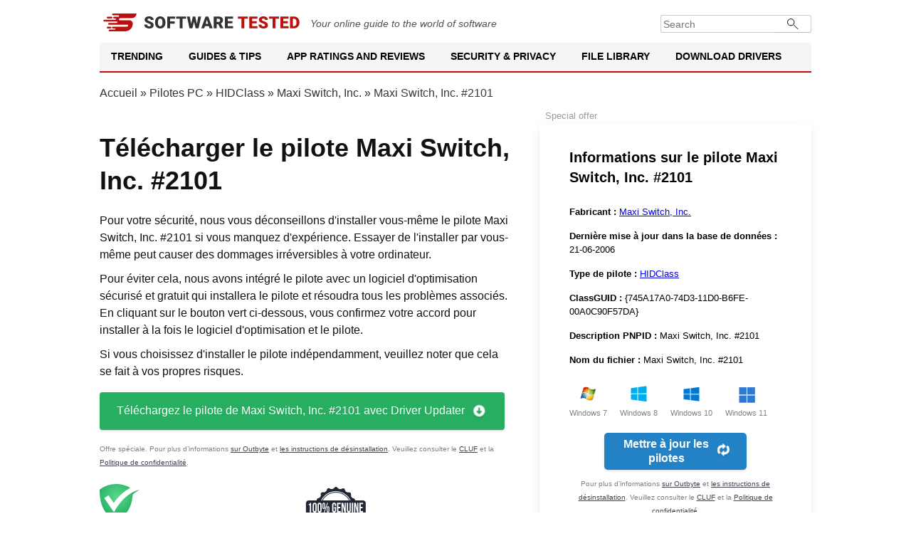

--- FILE ---
content_type: text/html; charset=UTF-8
request_url: https://softwaretested.com/fr/drivers/maxi-switch-inc.-2101/
body_size: 6642
content:
<!DOCTYPE html>
<html lang="fr" xml:lang="fr" xmlns="http://www.w3.org/1999/xhtml" >
<head>
    <meta charset="UTF-8">
        <title>Télécharger le pilote Maxi Switch, Inc. #2101</title>

        <meta name="robots" content="follow, max-image-preview:large, max-snippet:-1, max-video-preview:-1">
<meta name="viewport" content="width=device-width, initial-scale=1">
<meta property="og:type" content="article">
<meta property="og:locale" content="fr">
<meta property="og:site_name" content="Software Tested">
<meta property="og:image" content="/fr/drivers/img/logo.jpg">
<meta property="og:url" content="https://softwaretested.com/fr/drivers/maxi-switch-inc.-2101/">
<meta property="og:locale:alternate" content="de">
<meta property="og:locale:alternate" content="en">
<meta property="og:url" content="https://softwaretested.com/fr/drivers/maxi-switch-inc.-2101/">
<meta name="description" content="Téléchargez le pilote Windows Maxi Switch, Inc. #2101 pour Maxi Switch, Inc., qui peut aider à résoudre les soucis de HIDClass. Vérifiez et mettez à jour tous les pilotes PC pour Windows 11, 10, 8.1, 8 et 7 (32 bits/64 bits)">
<meta property="og:description" content="Téléchargez le pilote Windows Maxi Switch, Inc. #2101 pour Maxi Switch, Inc., qui peut aider à résoudre les soucis de HIDClass. Vérifiez et mettez à jour tous les pilotes PC pour Windows 11, 10, 8.1, 8 et 7 (32 bits/64 bits)">
<meta property="og:title" content="Télécharger le pilote Maxi Switch, Inc. #2101">
<meta name="csrf-param" content="_csrf">
<meta name="csrf-token" content="N5xPgTw_FKbdn-FR5DXh-LreKXjU1kI0z90fd2oKU6oF3yLCY3ssz673vmOgAJWIipNkTZyEI3b3i3AeO2kb0A==">

<link href="https://softwaretested.com/drivers/maxi-switch-inc.-2101/" rel="alternate" hreflang="x-default">
<link href="https://softwaretested.com/de/drivers/maxi-switch-inc.-2101/" rel="alternate" hreflang="de">
<link href="https://softwaretested.com/drivers/maxi-switch-inc.-2101/" rel="alternate" hreflang="en">
<link href="https://softwaretested.com/fr/drivers/maxi-switch-inc.-2101/" rel="alternate" hreflang="fr">
<link href="https://softwaretested.com/fr/drivers/maxi-switch-inc.-2101/" rel="canonical">
<link href="/drivers/jscss/style.css?v=1768916931" rel="stylesheet">
<script src="https://cmp.outbyte.com/api/v1/cmp-js"></script>
<script>var loadGtm = function(w,d,s,l,i){w[l]=w[l]||[];w[l].push({'gtm.start':new Date().getTime(),event:'gtm.js'});var f=d.getElementsByTagName(s)[0],j=d.createElement(s),dl=l!='dataLayer'?'&l='+l:'';j.async=true;j.src='https://www.googletagmanager.com/gtm.js?id='+i+dl;f.parentNode.insertBefore(j,f);};setTimeout(loadGtm.bind(null, window, document, 'script', 'dataLayer', 'GTM-MXXFW64'), 5000);</script>    <script type="application/ld+json">{"@context":"https://schema.org","@graph":[{"@type":"Article","headline":"Télécharger le pilote Maxi Switch, Inc. #2101","image":[],"datePublished":"2021-08-04T08:00:00+08:00","dateModified":"2021-08-04T08:00:00+08:00"},{"@type":"BreadcrumbList","itemListElement":[{"@type":"ListItem","position":1,"name":"Home","item":"https://softwaretested.com/"},{"@type":"ListItem","position":2,"name":"Pilotes PC","item":"https://softwaretested.com/fr/drivers/"},{"@type":"ListItem","position":3,"name":"HIDClass","item":"https://softwaretested.com/fr/drivers/hidclass/"},{"@type":"ListItem","position":4,"name":"Maxi Switch, Inc.","item":"https://softwaretested.com/fr/drivers/hidclass/maxi-switch-inc/"},{"@type":"ListItem","position":5,"name":"Maxi Switch, Inc. #2101"}]},{"@type":"WebSite","url":"https://softwaretested.com/drivers/","potentialAction":{"@type":"SearchAction","target":{"@type":"EntryPoint","urlTemplate":"https://softwaretested.com/?s={search_term_string}"},"query-input":"required name=search_term_string"},"inLanguage":"en-US"}]}</script></head>
<body class="js-off lang-fr">
<!-- Google Tag Manager (noscript) -->
<noscript><iframe src="https://www.googletagmanager.com/ns.html?id=GTM-MXXFW64"
height="0" width="0" style="display:none;visibility:hidden"></iframe></noscript>
<!-- End Google Tag Manager (noscript) -->
<div class="wrapper">
    <header id="masthead" class="site-header">
        <div class="brandbar">
            <a class="logo" href="https://softwaretested.com/" rel="home">
                <img src="/file-library/i/logo.svg" width="280" alt="Softwaretested logo">
            </a>
            <em class="mb-0 mt-2">Your online guide to the world of software</em>
            <div class="brandbar-collapse">
                <form class="input-group" role="search" method="get" action="https://softwaretested.com/">
                    <input type="search" placeholder="Search" value="" name="s" class="form-control" autocomplete="off">
                    <button type="submit" class="searchsubmit" name="Search submit"></button>
                </form>
            </div>
        </div>
        <nav id="navigation" class="main-navigation">
            <div class="menu">
                <ul class="menu nav-menu menu-desktop" aria-expanded="false">
                    <li class="menu-desktop-item">
                        <a class="menu-desktop-link" href="https://softwaretested.com/trending/">Trending</a>
                    </li>
                    <li class="menu-desktop-item">
                        <a class="menu-desktop-link" href="https://softwaretested.com/windows/">Guides & Tips</a>
                    </li>
                    <li class="menu-desktop-item">
                        <a class="menu-desktop-link" href="https://softwaretested.com/mac/">App Ratings and Reviews</a>
                    </li>
                    <li class="menu-desktop-item">
                        <a class="menu-desktop-link" href="https://softwaretested.com/software-apps/">Security & Privacy</a>
                    </li>
                    <li class="menu-desktop-item">
                        <a class="menu-desktop-link" href="https://softwaretested.com/file-library/">File Library</a>
                    </li>
                    <li class="menu-desktop-item">
                        <a class="menu-desktop-link" href="https://softwaretested.com/drivers/">Download Drivers</a>
                    </li>
                </ul>
            </div>
            <div class="cart-search search-overlay">
                <a href="#" id="search-btn" title="Search" class="search-icon">
                    <i class="glyphicon glyphicon-search"></i>
                </a>
                <div class="af-search-form">
                    <form class="input-group" role="search" method="get" action="https://softwaretested.com/">
                        <input type="search" placeholder="Search" value="" name="s" class="form-control"
                               autocomplete="off">
                        <button type="submit" class="searchsubmit"></button>
                    </form>
                </div>
            </div>
        </nav>
        <nav id="site-navigation" class="main-navigation">
            <span id="toggle-menu" class="toggle-menu" role="button" aria-controls="primary-menu" aria-expanded="false">
            <span class="screen-reader-text">Primary Menu</span>
            <i class="ham"></i>
            </span>
            <span class="af-mobile-site-title-wrap">
            <span class="site-title font-family-1">
            <a href="https://softwaretested.com/" rel="home">Software Tested</a>
            </span>
            </span>
            <div class="menu">
                <ul id="primary-menu" class="menu nav-menu" aria-expanded="false">
                    <li>
                        <a href="https://softwaretested.com/trending/">Trending</a>
                        <ul class="sub-menu">
                            <li><a href="https://softwaretested.com/windows/top-3-pc-optimizers-recommended/">Outbyte, Auslogics & CCleaner: Notable PC Optimization Tools in 2023</a></li>
                            <li><a href="https://softwaretested.com/pc-repair/best-choice-for-updating-pc-drivers/">Outbyte Driver Updater Review: Features, Pricing, and How to Use</a></li>
                            <li><a href="https://softwaretested.com/software-apps/what-is-outbyte-antivirus/">What is Outbyte Antivirus?</a></li>
                        </ul>
                        <i class="glyphicon glyphicon-chevron-down"></i>
                    </li>
                    <li>
                        <a href="https://softwaretested.com/guides/">Guides & Tips</a>
                        <ul class="sub-menu">
                            <li><a href="https://softwaretested.com/windows/">Windows</a>
                                <ul class="sub-menu">
                                    <li><a href="https://softwaretested.com/windows/windows7/">Windows 7</a></li>
                                    <li><a href="https://softwaretested.com/windows/windows8/">Windows 8</a></li>
                                    <li><a href="https://softwaretested.com/windows/windows10/">Windows 10</a></li>
                                    <li><a href="https://softwaretested.com/windows/windows11/">Windows 11</a></li>
                                </ul>
                                <i class="glyphicon glyphicon-chevron-down"></i>
                            </li>
                            <li><a href="https://softwaretested.com/mac/">Mac</a>
                                <ul class="sub-menu">
                                    <li class=""><a href="https://softwaretested.com/mac/el-capitan/">El Capitan</a></li>
                                    <li><a href="https://softwaretested.com/mac/sierra/">Sierra</a></li>
                                    <li><a href="https://softwaretested.com/mac/mojave/">Mojave</a></li>
                                    <li><a href="https://softwaretested.com/mac/catalina/">Catalina</a></li>
                                    <li><a href="https://softwaretested.com/mac/big-sur/">Big Sur</a></li>
                                    <li><a href="https://softwaretested.com/mac/monterey/">Monterey</a></li>
                                    <li><a href="https://softwaretested.com/mac/ventura/">Ventura</a></li>
                                </ul>
                            </li>
                            <li><a href="https://softwaretested.com/android/">Android</a></li>
                        </ul>
                        <i class="glyphicon glyphicon-chevron-down"></i>
                    </li>
                    <li>
                        <a href="https://softwaretested.com/app-ratings-and-reviews/">App Ratings and Reviews</a>
                        <ul class="sub-menu">
                            <li><a href="https://softwaretested.com/app-ratings-and-reviews/for-pc/">For your PC</a></li>
                            <li><a href="https://softwaretested.com/app-ratings-and-reviews/for-mac/">For your Mac</a></li>
                            <li><a href="https://softwaretested.com/app-ratings-and-reviews/for-phone/">For your Phone</a></li>
                        </ul>
                        <i class="glyphicon glyphicon-chevron-down"></i>
                    </li>
                    <li>
                        <a href="https://softwaretested.com/security-and-privacy/">Security & Privacy</a>
                        <ul class="sub-menu">
                            <li><a href="https://softwaretested.com/anti-malware/">Anti-Malware</a></li>
                            <li><a href="https://softwaretested.com/vpn/">VPN</a></li>
                        </ul>
                        <i class="glyphicon glyphicon-chevron-down"></i>
                    </li>
                    <li>
                        <a href="https://softwaretested.com/file-library/">File Library</a>
                        <ul class="sub-menu">
                            <li><a href="https://softwaretested.com/file-library/filetype/exe/">.exe</a></li>
                            <li><a href="https://softwaretested.com/file-library/filetype/tmp/">.tmp</a></li>
                            <li><a href="https://softwaretested.com/files/">.dll And Other Files</a></li>
                        </ul>
                        <i class="glyphicon glyphicon-chevron-down"></i>
                    </li>
                    <li>
                        <a href="https://softwaretested.com/drivers/">Download Drivers</a>
                        <ul class="sub-menu">
                            <li><a href="https://outbyte.com/software/driver-updater/download">Download Driver Updater</a></li>
                            <li><a href="https://softwaretested.com/drivers/">Driver Catalog</a></li>
                        </ul>
                        <i class="glyphicon glyphicon-chevron-down"></i>
                    </li>
                </ul>
            </div>
            <script>
                var menuLi = document.querySelectorAll('.menu > ul > li');
                var menuItem = document.querySelectorAll('.menu > ul > li > a');

                for (var i = 0; i < menuItem.length; i++) {
                    if (menuItem[i].innerHTML == "Home" ||
                        menuItem[i].innerHTML == "About Us" ||
                        menuItem[i].innerHTML == "Contact Us"
                    ) {
                        menuLi[i].id = menuItem[i].innerHTML.replace(" ", "_").toLowerCase();
                    }

                }
            </script>
            <div class="cart-search search-overlay">
                <a href="#" id="search-btn" title="Search" class="search-icon">
                    <i class="glyphicon glyphicon-search"></i>
                </a>
                <div class="af-search-form">
                    <form class="input-group" role="search" method="get" action="https://softwaretested.com/">
                        <input type="search" placeholder="Search" value="" name="s" class="form-control"
                               autocomplete="off">
                        <button type="submit" class="searchsubmit"></button>
                    </form>
                </div>
            </div>
        </nav>
        <div class="menu-popup">
            <div class="menu-popup_inner">
                <div class="menu-list">
                    <ul>

                    </ul>
                </div>
            </div>
        </div>
        <div class="menu-popup-second">
            <div class="menu-popup_inner">
                <div class="menu-list">
                    <ul>

                    </ul>
                </div>
            </div>
        </div>
    </header>

    <div class="breadcrumbs">
        <div class="center"><a href="https://softwaretested.com/" rel="nofollow">Accueil</a> » <a href="/fr/drivers/">Pilotes PC</a> » <a href="/fr/drivers/hidclass/">HIDClass</a> » <a href="/fr/drivers/hidclass/maxi-switch-inc/">Maxi Switch, Inc.</a> » <span>Maxi Switch, Inc. #2101</span></div>
    </div>
<div class="content">
    <div class="main-center">
        <div class="left-content">
            <div class="top-background">
                <h1 class="h1 padding">Télécharger le pilote Maxi Switch, Inc. #2101</h1>
                <p class="padding">Pour votre sécurité, nous vous déconseillons d'installer vous-même le pilote Maxi Switch, Inc. #2101 si vous manquez d'expérience. Essayer de l'installer par vous-même peut causer des dommages irréversibles à votre ordinateur.</p>
                <p class="padding">Pour éviter cela, nous avons intégré le pilote avec un logiciel d'optimisation sécurisé et gratuit qui installera le pilote et résoudra tous les problèmes associés. En cliquant sur le bouton vert ci-dessous, vous confirmez votre accord pour installer à la fois le logiciel d'optimisation et le pilote.</p>
                <p class="padding">Si vous choisissez d'installer le pilote indépendamment, veuillez noter que cela se fait à vos propres risques.</p>
                <a class="download-btn download-btn-big" href="https://outbyteaffiliate.com/csbMdNqh?keyword=%kw%&source=maxi-switch-inc-2101&sub_id_1=qfb_btn&sub_id_3=&sub_id_4=%2Ffr%2Fdrivers%2Fmaxi-switch-inc.-2101%2F" rel="noreferrer noopener nofollow">Téléchargez le pilote de Maxi Switch, Inc. #2101 avec Driver Updater<span class="download-btn-i"></span></a>
                <span class="special-offers-block">Offre spéciale. Pour plus d’informations <a target="_blank" rel="noreferrer noopener nofollow" href="https://outbyteaffiliate.com/nxS4WDsZ?keyword=%kw%&source=maxi-switch-inc-2101&sub_id_1=qfb_tlnk&sub_id_3=&sub_id_4=%2Ffr%2Fdrivers%2Fmaxi-switch-inc.-2101%2F">sur Outbyte</a> et <a target="_blank" rel="noreferrer noopener nofollow" href="https://outbyteaffiliate.com/Wws3gqwy?keyword=%kw%&source=maxi-switch-inc-2101&sub_id_1=qfb_tlnk&sub_id_3=&sub_id_4=%2Ffr%2Fdrivers%2Fmaxi-switch-inc.-2101%2F">les instructions de désinstallation</a>. Veuillez consulter le <a target="_blank" rel="noreferrer noopener nofollow" href="https://outbyteaffiliate.com/FXyPJrYK?keyword=%kw%&source=maxi-switch-inc-2101&sub_id_1=qfb_tlnk&sub_id_3=&sub_id_4=%2Ffr%2Fdrivers%2Fmaxi-switch-inc.-2101%2F">CLUF</a> et la <a target="_blank" rel="noreferrer noopener nofollow" href="https://outbyteaffiliate.com/VJn62tqf?keyword=%kw%&source=maxi-switch-inc-2101&sub_id_1=qfb_tlnk&sub_id_3=&sub_id_4=%2Ffr%2Fdrivers%2Fmaxi-switch-inc.-2101%2F">Politique de confidentialité</a>.</span>
                                <div class="company-advs padding">
    <div class="company-adv-block">
        <div class="row">
            <div class="col col-img">
                <img src="/drivers/img/vector.png" width="56" height="52" alt="AVarmor" />
            </div>
            <div class="col col-text">
                <p>Pas de virus ou de programmes indésirables. Les fichiers d’installation ont été scannés par AVarmor. Dernier contrôle : 24.01.2026</p>
            </div>
        </div>
    </div>
    <div class="company-adv-block">
        <div class="row">
            <div class="col col-img">
                <img src="/drivers/img/100_genuine.png" width="85" height="67" alt="100% Genuine" />
            </div>
            <div class="col col-text">
                <p>Outbyte Driver Updater ne localise que les pilotes officiels conçus véritablement pour chaque équipement en cours de mise à jour</p>
            </div>
        </div>
    </div>
</div>
            </div>

                        <div class="offer-wrapper">
                <a class="download-btn" href="https://outbyteaffiliate.com/csbMdNqh?keyword=%kw%&source=maxi-switch-inc-2101&sub_id_1=cb_btn&sub_id_3=&sub_id_4=%2Ffr%2Fdrivers%2Fmaxi-switch-inc.-2101%2F" rel="noreferrer noopener nofollow">Télécharger Outbyte Driver Updater<span class="download-btn-i"></span></a>
                <div class="small-gray">Outbyte Driver Updater vérifie votre système et met à jour tous les pilotes nécessaires sur votre PC.</div>
                <span class="special-offers-block">Offre spéciale. Pour plus d’informations <a target="_blank" rel="noreferrer noopener nofollow" href="https://outbyteaffiliate.com/nxS4WDsZ?keyword=%kw%&source=maxi-switch-inc-2101&sub_id_1=cb_tlnk&sub_id_3=&sub_id_4=%2Ffr%2Fdrivers%2Fmaxi-switch-inc.-2101%2F">sur Outbyte</a> et <a target="_blank" rel="noreferrer noopener nofollow" href="https://outbyteaffiliate.com/Wws3gqwy?keyword=%kw%&source=maxi-switch-inc-2101&sub_id_1=cb_tlnk&sub_id_3=&sub_id_4=%2Ffr%2Fdrivers%2Fmaxi-switch-inc.-2101%2F">les instructions de désinstallation</a>. Veuillez consulter le <a target="_blank" rel="noreferrer noopener nofollow" href="https://outbyteaffiliate.com/FXyPJrYK?keyword=%kw%&source=maxi-switch-inc-2101&sub_id_1=cb_tlnk&sub_id_3=&sub_id_4=%2Ffr%2Fdrivers%2Fmaxi-switch-inc.-2101%2F">CLUF</a> et la <a target="_blank" rel="noreferrer noopener nofollow" href="https://outbyteaffiliate.com/VJn62tqf?keyword=%kw%&source=maxi-switch-inc-2101&sub_id_1=cb_tlnk&sub_id_3=&sub_id_4=%2Ffr%2Fdrivers%2Fmaxi-switch-inc.-2101%2F">Politique de confidentialité</a>.</span>
            </div>

                        <h2 class="h2 padding">Pidvens compatible avec le pilote Maxi Switch, Inc. #2101</h2>
            <div class="compatibles-pidvens padding">
                <div class="item">USB\VID_04C3&PID_2101</div>            </div>
            
            
        </div>
        <div class="sidebar">
            <div class="sticky-block">
                <div class="right-product-block">
        <div class="sb-h">Informations sur le pilote Maxi Switch, Inc. #2101</div>

    <div class="sb-descriptions">
        <div class="sb-description"><span class="bold">Fabricant : </span><a href="/fr/drivers/hidclass/maxi-switch-inc/">Maxi Switch, Inc.</a></div>
        <div class="sb-description"><span class="bold">Dernière mise à jour dans la base de données : </span>21-06-2006</div>
        <div class="sb-description"><span class="bold">Type de pilote : </span><a href="/fr/drivers/hidclass/">HIDClass</a></div>
        <div class="sb-description"><span class="bold">ClassGUID : </span>{745A17A0-74D3-11D0-B6FE-00A0C90F57DA}</div>
        <div class="sb-description pnpidDescription"><span class="bold">Description PNPID : </span>Maxi Switch, Inc. #2101</div>
        <div class="sb-description filename"><span class="bold">Nom du fichier : </span>Maxi Switch, Inc. #2101</div>
    </div>
    <div class="sb-systems">
        <div class="sb-system win7">Windows 7</div>
        <div class="sb-system win8">Windows 8</div>
        <div class="sb-system win10">Windows 10</div>
        <div class="sb-system win11">Windows 11</div>
    </div>
    <a class="sb-btn lp-download-btn" href="https://outbyteaffiliate.com/csbMdNqh?keyword=%kw%&source=maxi-switch-inc-2101&sub_id_1=cb_btn&sub_id_3=&sub_id_4=%2Ffr%2Fdrivers%2Fmaxi-switch-inc.-2101%2F" rel="noreferrer noopener nofollow">
        Mettre à jour les pilotes        <span class="sb-btn-i"></span>
    </a>
    <span class="special-offers-block">Pour plus d’informations <a target="_blank" rel="noreferrer noopener nofollow" href="https://outbyteaffiliate.com/nxS4WDsZ?keyword=%kw%&source=maxi-switch-inc-2101&sub_id_1=cb_tlnk&sub_id_3=&sub_id_4=%2Ffr%2Fdrivers%2Fmaxi-switch-inc.-2101%2F">sur Outbyte</a> et <a target="_blank" rel="noreferrer noopener nofollow" href="https://outbyteaffiliate.com/Wws3gqwy?keyword=%kw%&source=maxi-switch-inc-2101&sub_id_1=cb_tlnk&sub_id_3=&sub_id_4=%2Ffr%2Fdrivers%2Fmaxi-switch-inc.-2101%2F">les instructions de désinstallation</a>. Veuillez consulter le <a target="_blank" rel="noreferrer noopener nofollow" href="https://outbyteaffiliate.com/FXyPJrYK?keyword=%kw%&source=maxi-switch-inc-2101&sub_id_1=cb_tlnk&sub_id_3=&sub_id_4=%2Ffr%2Fdrivers%2Fmaxi-switch-inc.-2101%2F">CLUF</a> et la <a target="_blank" rel="noreferrer noopener nofollow" href="https://outbyteaffiliate.com/VJn62tqf?keyword=%kw%&source=maxi-switch-inc-2101&sub_id_1=cb_tlnk&sub_id_3=&sub_id_4=%2Ffr%2Fdrivers%2Fmaxi-switch-inc.-2101%2F">Politique de confidentialité</a>.</span>
</div>
            </div>
                    </div>
        <div class="clear"></div>
    </div>
</div>
</div><!-- /.wrapper -->
<footer class="site-footer">
    <div class="trust-markers">
        <a class="trust-markers__item" href="https://safeweb.norton.com/report/show?url=softwaretested.com" target="_blank">
            <img alt="Norton Safe Web Badge" title="Norton Safe Web — Check Softwaretested.com Status" src="/drivers/img/norton.png">
        </a>
        <div class="trust-markers__delimiter"></div>
        <a class="trust-markers__item" href="https://www.trustpilot.com/review/softwaretested.com" target="_blank">
            <img alt="Trustpilot Badge" title="Rate us on Trustpilot!" src="/drivers/img/trustpilot.png">
        </a>
        <div class="trust-markers__delimiter"></div>
        <a class="trust-markers__item" href="https://transparencyreport.google.com/safe-browsing/search?url=softwaretested.com" target="_blank">
            <img alt="Google Safe Browsing Badge" title="Google Safe Browsing — Check Softwaretested.com Status" src="/drivers/img/google-safe.png">
        </a>
    </div>
    <div class="footer-navigation">
        <div class="footer-item footer-icons-link">
            <a class="footer-white-logo" href="https://softwaretested.com/" rel="home">
                <img src="/file-library/i/logo-white-sm.svg" alt="Softwaretested logo">
            </a>
            <span class="footer-address">1000 N West St, Wilmington, DE 19801, United States</span>
        </div>
        <ul id="footer-menu" class="footer-item menu">
            <li><a href="https://softwaretested.com/software-apps/outbyte-pc-repair-review-features-and-usage/">PC Repair Tool</a></li>
            <li><a href="https://softwaretested.com/download-avarmor/">Antivirus Software</a></li>
            <li><a href="https://softwaretested.com/software-apps/outbyte-driver-updater/">Download Driver Updater</a></li>
            <li><a href="https://softwaretested.com/guides/" aria-current="page">Guides & Tips</a></li>
            <li><a href="https://softwaretested.com/app-ratings-and-reviews/">App Ratings and Reviews</a></li>
            <li><a href="https://softwaretested.com/security-and-privacy/">Security & Privacy</a></li>
            <li><a href="https://softwaretested.com/file-library/">File Library</a></li>
            <li><a href="https://softwaretested.com/drivers/">Download Drivers</a></li>
        </ul>
        <div class="footer-item select-language">
            <button id="language-selector" class="language-item current-lang">
                <span class="lang-fr">Français</span>
                <span class="arrow-icon"></span>
            </button>
            <div class="language-list">
                                    <div class="language-item">
                        <a class="lang-de" href="https://softwaretested.com/de/drivers/maxi-switch-inc.-2101/">Deutch</a>
                    </div>
                                    <div class="language-item">
                        <a class="lang-en" href="https://softwaretested.com/drivers/maxi-switch-inc.-2101/">English</a>
                    </div>
                            </div>
        </div>
        <div class="footer-item footer-delimiter"></div>

        <div class="footer-item trademarks">Marques déposées : Les symboles de Microsoft et Windows sont des marques déposées du groupe d'entreprises Microsoft. Avertissement : L'entreprise n'est pas affiliée à Microsoft, ni ne prétend avoir une affiliation directe. Toutes les marques déposées de tiers sont la propriété de leurs propriétaires respectifs.</div>
        <div class="footer-item copyright-text">
                <style>.cmp-ccpa-link-wrapper{--cmp-ccpa-fontsize:14px;--cmp-ccpa-lineheight:1.5em;--cmp-ccpa-linkcolor:#b3b3b3;--cmp-ccpa-linkcolor-hover:#fff;--cmp-ccpa-linkdecor:none;--cmp-ccpa-linkdecor-hover:underline}.cmp-ccpa-link-wrapper{width:100%;margin: 1em auto;font-size:var(--cmp-ccpa-fontsize);line-height:var(--cmp-ccpa-lineheight);text-align:center;}@media (max-width:991px){.cmp-ccpa-link-wrapper{text-align:center;}}.cmp-ccpa-link{font-size:inherit;line-height:inherit;font-family:inherit;text-decoration:var(--cmp-ccpa-linkdecor)!important;display:inline-flex;align-items:center;gap:4px;color:var(--cmp-ccpa-linkcolor)!important;outline:none}.cmp-ccpa-link:hover{color:var(--cmp-ccpa-linkcolor-hover)!important;text-decoration:none!important}.cmp-ccpa-link:hover .cmp-ccpa-link-txt{text-decoration:var(--cmp-ccpa-linkdecor-hover)!important}.cmp-ccpa-link-imgwrapper{display:block;width:30px}.cmp-ccpa-link-img{display:block;max-width:100%;height:auto}.cmp-ccpa-link-txt{display:block}</style>
    <div class="cmp-ccpa-link-wrapper"><a href="#" class="cmp-ccpa-link"><span class="cmp-ccpa-link-imgwrapper"><svg class="cmp-ccpa-link-img" xmlns="http://www.w3.org/2000/svg" xml:space="preserve" viewBox="0 0 30 14"><path d="M7.4 12.8h6.8l3.1-11.6H7.4C4.2 1.2 1.6 3.8 1.6 7s2.6 5.8 5.8 5.8z" style="fill-rule:evenodd;clip-rule:evenodd;fill:#fff"/><path d="M22.6 0H7.4c-3.9 0-7 3.1-7 7s3.1 7 7 7h15.2c3.9 0 7-3.1 7-7s-3.2-7-7-7zm-21 7c0-3.2 2.6-5.8 5.8-5.8h9.9l-3.1 11.6H7.4c-3.2 0-5.8-2.6-5.8-5.8z" style="fill-rule:evenodd;clip-rule:evenodd;fill:#06f"/><path d="M24.6 4c.2.2.2.6 0 .8L22.5 7l2.2 2.2c.2.2.2.6 0 .8-.2.2-.6.2-.8 0l-2.2-2.2-2.2 2.2c-.2.2-.6.2-.8 0-.2-.2-.2-.6 0-.8L20.8 7l-2.2-2.2c-.2-.2-.2-.6 0-.8.2-.2.6-.2.8 0l2.2 2.2L23.8 4c.2-.2.6-.2.8 0z" style="fill:#fff"/><path d="M12.7 4.1c.2.2.3.6.1.8L8.6 9.8c-.1.1-.2.2-.3.2-.2.1-.5.1-.7-.1L5.4 7.7c-.2-.2-.2-.6 0-.8.2-.2.6-.2.8 0L8 8.6l3.8-4.5c.2-.2.6-.2.9 0z" style="fill:#06f"/></svg></span><span class="cmp-ccpa-link-txt">Your Privacy Choices</span></a></div>
            Copyright &copy; Software Tested 2013 - 2026 All rights reserved.
        </div>
        <ul id="footer-menu2" class="footer-item">
            <li><a href="https://softwaretested.com/sitemap/">Sitemap</a></li>
            <li><a href="https://softwaretested.com/privacy-policy/">Privacy Policy</a></li>
            <li><a href="https://softwaretested.com/terms-and-conditions/">Terms and conditions</a></li>
            <li><a href="https://softwaretested.com/about-us/">About</a></li>
            <li><a href="https://softwaretested.com/contact/">Contact us</a></li>
            <li><a href="https://softwaretested.com/editorial-guidelines/">Editorial Guidelines</a></li>
        </ul>
        <div class="footer-item footer-social-links">
            <a class="" href="https://www.facebook.com/softwaretested/" target="_blank" rel="nofollow noopener noreferrer" >
                <img src="/file-library/i/facebook-i.svg" width="32" height="32" alt="Facebook page">
            </a>
            <a class="" href="https://twitter.com/SoftwareTested" target="_blank" rel="nofollow noopener noreferrer" >
                <img src="/file-library/i/twitter-i.svg" width="32" height="32" alt="Twitter page">
            </a>
            <a class="" href="https://www.youtube.com/channel/UCqFcmxeHre_7N6ZvVgYZcIw" target="_blank" rel="nofollow noopener noreferrer" >
                <img src="/file-library/i/youtube-i.svg" width="32" height="32" alt="Youtube channel">
            </a>
        </div>
    </div>
    </footer>
<script type="application/ld+json">{"@context":"https://schema.org","@graph":[{"@context":"https://schema.org","@type":"SiteNavigationElement","@id":"#table-of-contents","name":"Sitemap","url":"https://softwaretested.com/sitemap/"},{"@context":"https://schema.org","@type":"SiteNavigationElement","@id":"#table-of-contents","name":"Privacy Policy","url":"https://softwaretested.com/privacy-policy/"},{"@context":"https://schema.org","@type":"SiteNavigationElement","@id":"#table-of-contents","name":"Terms and Conditions","url":"https://softwaretested.com/terms-and-conditions/"},{"@context":"https://schema.org","@type":"SiteNavigationElement","@id":"#table-of-contents","name":"About Us","url":"https://softwaretested.com/about-us/"},{"@context":"https://schema.org","@type":"SiteNavigationElement","@id":"#table-of-contents","name":"Contact Us","url":"https://softwaretested.com/contact/"}]}</script>

<script type="application/ld+json">{"@context":"https://schema.org/","@type":"WebSite","name":"SoftwareTested","url":"https://softwaretested.com/","potentialAction":{"@type":"SearchAction","target":"https://softwaretested.com/search/?q={search_term_string}","query-input":"required name=search_term_string"}}</script>
<script type="application/ld+json">{"@context":"https://schema.org","@graph":[{"@context":"https://schema.org","@type":"SiteNavigationElement","@id":"#table-of-contents","name":"Malware","url":"https://softwaretested.com/anti-malware/"},{"@context":"https://schema.org","@type":"SiteNavigationElement","@id":"#table-of-contents","name":"What is malware?","url":"https://softwaretested.com/malware/"},{"@context":"https://schema.org","@type":"SiteNavigationElement","@id":"#table-of-contents","name":"Browser Hijacker","url":"https://softwaretested.com/malware/what-is-a-browser-hijacker/"},{"@context":"https://schema.org","@type":"SiteNavigationElement","@id":"#table-of-contents","name":"Computer Worm","url":"https://softwaretested.com/malware/what-is-a-computer-worm/"},{"@context":"https://schema.org","@type":"SiteNavigationElement","@id":"#table-of-contents","name":"Fileless Malware","url":"https://softwaretested.com/malware/what-is-fileless-malware/"},{"@context":"https://schema.org","@type":"SiteNavigationElement","@id":"#table-of-contents","name":"Keyloggers","url":"https://softwaretested.com/malware/what-is-keyloggers/"},{"@context":"https://schema.org","@type":"SiteNavigationElement","@id":"#table-of-contents","name":"Malvertising","url":"https://softwaretested.com/malware/what-is-malvertising/"},{"@context":"https://schema.org","@type":"SiteNavigationElement","@id":"#table-of-contents","name":"Adware","url":"https://softwaretested.com/malware/what-is-adware/"},{"@context":"https://schema.org","@type":"SiteNavigationElement","@id":"#table-of-contents","name":"Ransomware","url":"https://softwaretested.com/malware/what-is-ransomware/"},{"@context":"https://schema.org","@type":"SiteNavigationElement","@id":"#table-of-contents","name":"Section 3","url":"https://www.example.com/page#toc-3"},{"@context":"https://schema.org","@type":"SiteNavigationElement","@id":"#table-of-contents","name":"Trojans","url":"https://softwaretested.com/malware/what-is-a-trojan-virus/"},{"@context":"https://schema.org","@type":"SiteNavigationElement","@id":"#table-of-contents","name":"RAT (Remote Access Trojans)","url":"https://softwaretested.com/malware/what-is-remote-access-trojan/"},{"@context":"https://schema.org","@type":"SiteNavigationElement","@id":"#table-of-contents","name":"Rootkits Malware","url":"https://softwaretested.com/malware/what-is-rootkits/"},{"@context":"https://schema.org","@type":"SiteNavigationElement","@id":"#table-of-contents","name":"Spyware","url":"https://softwaretested.com/malware/what-is-spyware/"},{"@context":"https://schema.org","@type":"SiteNavigationElement","@id":"#table-of-contents","name":"Windows","url":"https://softwaretested.com/windows/"},{"@context":"https://schema.org","@type":"SiteNavigationElement","@id":"#table-of-contents","name":"Top 3 PC Optimizers","url":"https://softwaretested.com/windows/top-3-pc-optimizers-recommended/"},{"@context":"https://schema.org","@type":"SiteNavigationElement","@id":"#table-of-contents","name":"How to Run DISM Tool","url":"https://softwaretested.com/windows/how-to-run-the-dism-exe/"},{"@context":"https://schema.org","@type":"SiteNavigationElement","@id":"#table-of-contents","name":"BSOD","url":"https://softwaretested.com/what-is-pc-repair/what-is-blue-screen-of-death-on-windows/"},{"@context":"https://schema.org","@type":"SiteNavigationElement","@id":"#table-of-contents","name":"Windows Registry","url":"https://softwaretested.com/windows-registry/"},{"@context":"https://schema.org","@type":"SiteNavigationElement","@id":"#table-of-contents","name":"Roblox Error Code 277","url":"https://softwaretested.com/windows/how-to-deal-with-roblox-error-code-277/"},{"@context":"https://schema.org","@type":"SiteNavigationElement","@id":"#table-of-contents","name":"LiveKernelEvent Code: 141","url":"https://softwaretested.com/windows/what-is-the-livekernelevent-code-141/"},{"@context":"https://schema.org","@type":"SiteNavigationElement","@id":"#table-of-contents","name":"0x8007016A Error Code","url":"https://softwaretested.com/windows/how-to-fix-the-error-0x8007016a-on-windows-10/"},{"@context":"https://schema.org","@type":"SiteNavigationElement","@id":"#table-of-contents","name":"MacOs","url":"https://softwaretested.com/mac/"},{"@context":"https://schema.org","@type":"SiteNavigationElement","@id":"#table-of-contents","name":"Mac Error Codes","url":"https://softwaretested.com/mac-error/"},{"@context":"https://schema.org","@type":"SiteNavigationElement","@id":"#table-of-contents","name":"Error Code 79","url":"https://softwaretested.com/mac/what-is-error-79-inappropriate-file-type-or-format/"},{"@context":"https://schema.org","@type":"SiteNavigationElement","@id":"#table-of-contents","name":"Error Code 102","url":"https://softwaretested.com/mac/what-is-error-102-on-macs/"},{"@context":"https://schema.org","@type":"SiteNavigationElement","@id":"#table-of-contents","name":"Error Code -2003f","url":"https://softwaretested.com/mac/how-to-resolve-error-code-2003f-on-mac/"},{"@context":"https://schema.org","@type":"SiteNavigationElement","@id":"#table-of-contents","name":"","url":""},{"@context":"https://schema.org","@type":"SiteNavigationElement","@id":"#table-of-contents","name":"Minecraft Launch Issues","url":"https://softwaretested.com/mac/5-quick-fixes-to-minecraft-launch-issues-on-mac/"},{"@context":"https://schema.org","@type":"SiteNavigationElement","@id":"#table-of-contents","name":"Apps","url":"https://softwaretested.com/software-apps/"},{"@context":"https://schema.org","@type":"SiteNavigationElement","@id":"#table-of-contents","name":"Android Apps","url":"https://softwaretested.com/android/"},{"@context":"https://schema.org","@type":"SiteNavigationElement","@id":"#table-of-contents","name":"Best Password Managers","url":"https://softwaretested.com/software-apps/list-of-the-best-password-managers/"},{"@context":"https://schema.org","@type":"SiteNavigationElement","@id":"#table-of-contents","name":"Best Remote Work Tools","url":"https://softwaretested.com/software-apps/best-remote-work-tools-to-stay-productive/"},{"@context":"https://schema.org","@type":"SiteNavigationElement","@id":"#table-of-contents","name":"PC Repair Review","url":"https://softwaretested.com/software-apps/outbyte-pc-repair-review-features-and-usage/"},{"@context":"https://schema.org","@type":"SiteNavigationElement","@id":"#table-of-contents","name":"Driver Updater Review","url":"https://softwaretested.com/software-apps/outbyte-driver-updater/"},{"@context":"https://schema.org","@type":"SiteNavigationElement","@id":"#table-of-contents","name":"Files","url":"https://softwaretested.com/files/"},{"@context":"https://schema.org","@type":"SiteNavigationElement","@id":"#table-of-contents","name":"Windows System Files","url":"https://softwaretested.com/windows-system-files/"},{"@context":"https://schema.org","@type":"SiteNavigationElement","@id":"#table-of-contents","name":"Executable File","url":"https://softwaretested.com/executable-file/"},{"@context":"https://schema.org","@type":"SiteNavigationElement","@id":"#table-of-contents","name":"DLL Files","url":"https://softwaretested.com/what-is-a-dll-file/"},{"@context":"https://schema.org","@type":"SiteNavigationElement","@id":"#table-of-contents","name":"File Library","url":"https://softwaretested.com/file-library/"},{"@context":"https://schema.org","@type":"SiteNavigationElement","@id":"#table-of-contents","name":"Technology","url":"https://softwaretested.com/technology/"},{"@context":"https://schema.org","@type":"SiteNavigationElement","@id":"#table-of-contents","name":"Drivers","url":"https://softwaretested.com/drivers/"}]}</script>
<script>
    document.getElementsByTagName("body")[0].className =
        document.getElementsByTagName("body")[0].className.replace
        ( /(?:^|\s)js-off(?!\S)/g , 'js-on' );
</script>
<script src="/drivers/jscss/script.js?v=1768916931"></script></body>
</html>


--- FILE ---
content_type: application/javascript; charset=utf-8
request_url: https://softwaretested.com/drivers/jscss/script.js?v=1768916931
body_size: 2568
content:
var toggleMenu = document.getElementById('toggle-menu');
var primaryMenu = document.getElementById('primary-menu');
var searchBtn = document.getElementById('search-btn');
var langSelector = document.getElementById('language-selector');

function toggleMenuMobule() {
	if (document.documentElement.clientWidth < 991) {
		primaryMenu.classList.add('menu-mobile');
		primaryMenu.classList.remove('menu-desktop');
		toggleMenu.style.display = 'block';
	}
	if (document.documentElement.clientWidth >= 991) {
		primaryMenu.classList.add('menu-desktop');
		primaryMenu.classList.remove('menu-mobile');
		toggleMenu.style.display = 'none';
	}

	subMenuesLink();
}

function subMenuesLink() {
	var subMenues = document.querySelectorAll('.menu-mobile li i');
	for (i = 0; i < subMenues.length; i++) {
		subMenues[i].addEventListener('click', function (event) {
			event.preventDefault();
			eparent = this.closest('li'),
			esub_menu = eparent.querySelector('.sub-menu');

			if (esub_menu.style.display == 'block') {
				esub_menu.style.display = 'none';
				this.classList.remove('active');
			} else {
				esub_menu.style.display = 'block';
				this.classList.add('active');
			}

			return false;
		});
	}
}

function openLangSelector(event) {
	event.stopPropagation();
	var target = document.querySelector('.current-lang');
	var arrow = document.querySelector('.arrow-icon');
	var langList = document.querySelector('.language-list');

	arrow.classList.add('revert');
	langList.style.display = "block";
	if(document.body.getBoundingClientRect().height - target.getBoundingClientRect().bottom < langList.getBoundingClientRect().height) {
		langList.style.marginTop = -(target.getBoundingClientRect().height + langList.getBoundingClientRect().height) + 'px';
	} else {
		langList.style.marginTop = '0px';
	}
}

function hideLangSelector() {
	document.querySelector('.arrow-icon').classList.remove('revert');
	document.querySelector('.language-list').style.display = "none";
}

function getCookie(name) {
	var dc = document.cookie;
	var prefix = name + "=";
	var begin = dc.indexOf("; " + prefix);
	if (begin == -1) {
		begin = dc.indexOf(prefix);
		if (begin !== 0) return null;
	}
	else
	{
		begin += 2;
		var end = document.cookie.indexOf(";", begin);
		if (end == -1) {
			end = dc.length;
		}
	}

	return decodeURI(dc.substring(begin + prefix.length, end));
}

function keitaroLinks() {
	var ga = getCookie('_ga');
	ga = ga !== null ? ga.split('.').slice(-2).join('.') : '';
	var buttonClasses = ['download-btn', 'lp-download-btn', 'pb2-btn'];
	var specialOffer = document.getElementsByClassName('special-offers-block');
	var links = [];

	for (let i = 0; i < specialOffer.length; i++) {
		links = [...links, ...specialOffer.item(i).getElementsByTagName('a')]
	}

	for (let i = 0; i < buttonClasses.length; i++) {
		links = [...links, ...document.getElementsByClassName(buttonClasses[i])];
	}

	for (let i = 0; i < links.length; i++) {
		var url = links[i].getAttribute("href");
		var linkText = encodeURIComponent(links[i].innerText.toLowerCase());
		url = url.replace('sub_id_3=', 'sub_id_3=' + ga).replace('%kw%', linkText);
		links[i].setAttribute('target', '_blank');
		links[i].setAttribute('rel', 'nofollow noopener noreferrer');
		links[i].setAttribute("href", "https://softwaretested.com/link/"  + btoa(url));
	}
}

function acceptPrivacy()
{
	const dte = new Date(2147483647 * 1000).toUTCString();
	document.cookie = '_st_accept=' + true + '; expires=' + dte + ';domain=softwaretested.com; path=/';
	document.getElementById('privacy-popup').style.display = 'none';
}

document.addEventListener('DOMContentLoaded', function(){
	if (getCookie("_st_accept") == null) {
		document.getElementById('privacy-popup').style.display = 'block';
	}

	keitaroLinks();
});

window.onload = toggleMenuMobule;
window.onresize = toggleMenuMobule;

toggleMenu.onclick = () => {
	if (primaryMenu.style.display == 'block') {
		primaryMenu.style.display = 'none';
	} else {
		primaryMenu.style.display = 'block';
	}
	document.querySelector('.ham').classList.toggle('exit');
}

searchBtn.onclick = () => {
	document.querySelector('.search-overlay').classList.toggle('reveal-search');
}

langSelector.onclick = (e) => {
	var arrow = document.querySelector('.arrow-icon');

	if(arrow.classList.contains('revert')) {
		hideLangSelector();
	} else {
		openLangSelector(e);
	}
}

document.body.onclick = () => {
	document.querySelector('.search-overlay').classList.remove('reveal-search');
	hideLangSelector();
}

var menuList = [
	[
		['PC Repair Tool', 'https://softwaretested.com/software-apps/outbyte-pc-repair-review-features-and-usage/'],
		['Optimisation Tools', 'https://softwaretested.com/windows/top-3-pc-optimizers-recommended/'],
		['Outbyte Driver Updater Review: Features, Pricing, and How to Use', 'https://softwaretested.com/software-apps/outbyte-driver-updater/'],
		['What is Outbyte Antivirus?', 'https://softwaretested.com/software-apps/what-is-outbyte-antivirus/'],
	],
	[
		['Windows', 'https://softwaretested.com/windows/'],
		['Mac', 'https://softwaretested.com/mac/'],
		['Android', 'https://softwaretested.com/android/'],
	],
	[
		['For your PC', 'https://softwaretested.com/app-ratings-and-reviews/for-pc'],
		['For your Mac', 'https://softwaretested.com/app-ratings-and-reviews/for-mac'],
		['For your Phone', 'https://softwaretested.com/app-ratings-and-reviews/for-phone'],
	],
	[
		['Malware Defence', 'https://softwaretested.com/anti-malware/'],
		['VPN', 'https://softwaretested.com/vpn/'],
		['Antivirus Software', 'https://softwaretested.com/download-avarmor/']
	],
	[
		['.exe', 'https://softwaretested.com/file-library/filetype/exe/'],
		['.tmp', 'https://softwaretested.com/file-library/filetype/tmp/'],
		['.dll And Other Files', 'https://softwaretested.com/files/'],
	],
	[
		['Download Driver Updater', 'https://softwaretested.com/software-apps/outbyte-driver-updater/'],
		['Driver Catalog', 'https://softwaretested.com/drivers/'],
	],
];
var secondLevelMenuList = [
	[
		['Windows 7', 'https://softwaretested.com/windows/windows7'],
		['Windows 8', 'https://softwaretested.com/windows/windows8'],
		['Windows 10', 'https://softwaretested.com/windows/windows10'],
		['Windows 11', 'https://softwaretested.com/windows/windows11'],
	],
	[
		['El Capitan', 'https://softwaretested.com/mac/el-capitan'],
		['Sierra', 'https://softwaretested.com/mac/sierra'],
		['Mojave', 'https://softwaretested.com/mac/mojave'],
		['Catalina', 'https://softwaretested.com/mac/catalina'],
		['Big Sur', 'https://softwaretested.com/mac/big-sur'],
		['Monterey', 'https://softwaretested.com/mac/monterey'],
		['Ventura', 'https://softwaretested.com/mac/ventura'],
	],
	[],
];

var menuItems = document.querySelectorAll('.menu-desktop li');
var menuPopup = document.querySelector('.menu-popup');
var secondMenuPopup = document.querySelector('.menu-popup-second');
menuItems.forEach(function (menuItem, index) {
	menuItem.addEventListener("mouseover", showMenuList, true);
	menuItem.index = index;
	menuItem.firstLevel = true;
});
document.body.addEventListener('mouseout', hideMenuList, true);

function showMenuList(event) {
	if (event.target.index !== undefined) {
		let firstLevel = event.target.firstLevel;
		let popupMenuList = firstLevel ? menuPopup.querySelector('ul') : secondMenuPopup.querySelector('ul');
		let currentMenuPopup = firstLevel ? menuPopup : secondMenuPopup;
		let currentMenuItems = firstLevel ? menuItems : menuPopup.querySelectorAll('li');
		let currentMenuList = firstLevel ? menuList : secondLevelMenuList;
		let menuItemIndex = event.target.index;
		clearMenuList(firstLevel);
		currentMenuPopup.style.display = "block";
		if(firstLevel) {
			currentMenuPopup.style.top = currentMenuItems[menuItemIndex].getBoundingClientRect().bottom + 'px';
			currentMenuPopup.style.left = currentMenuItems[menuItemIndex].getBoundingClientRect().left + 'px';
			currentMenuPopup.style.minWidth = currentMenuItems[menuItemIndex].getBoundingClientRect().width + 'px';
		} else {
			currentMenuPopup.style.top = currentMenuItems[menuItemIndex].getBoundingClientRect().top + 'px';
			currentMenuPopup.style.left = currentMenuItems[menuItemIndex].getBoundingClientRect().right + 'px';
		}

		let list = currentMenuList[menuItemIndex];
		for (let i = 0; i < list.length; i++) {
			let ulItem = document.createElement('li');
			ulItem.classList.add('menu-item');
			let linkElement = document.createElement('a');
			linkElement.text = list[i][0];
			linkElement.classList.add('menu-item-link')
			linkElement.setAttribute('href', list[i][1]);
			ulItem.appendChild(linkElement);
			if (menuItemIndex === 1 && firstLevel) {
				linkElement.addEventListener('mouseover', showMenuList, true);
				linkElement.firstLevel = false;
				linkElement.index = i;
				ulItem.addEventListener('mouseover', showMenuList, true);
				ulItem.firstLevel = false;
				ulItem.index = i;
			}
			popupMenuList.appendChild(ulItem);
		}
	}
}

function clearMenuList(isFirstLevel) {
	if (isFirstLevel) {

		document.querySelectorAll('.menu-popup li').forEach((item) => {
			item.remove();
		});
		document.querySelectorAll('.menu-popup-second li').forEach((item) => {
			item.remove();
		});
	} else if (!isFirstLevel) {
		document.querySelectorAll('.menu-popup-second li').forEach((item) => {
			item.remove();
		});
	}
}

function hideMenuList(e) {
	let target = e.target;
	if(target.tagName.toLowerCase() === 'li' ||
		target.classList.contains('menu-item') ||
		target.classList.contains('menu-item-link') ||
		target.classList.contains('menu-desktop-item') ||
		target.classList.contains('menu-desktop-link')
	) {
		return;
	}
	document.querySelector('.menu-popup').style.display = "none";
	document.querySelector('.menu-popup-second').style.display = "none";
	clearMenuList(false);
	e.preventDefault();
}

--- FILE ---
content_type: image/svg+xml
request_url: https://softwaretested.com/drivers/img/search.svg
body_size: 107
content:
<svg id="search" width="16" height="16" viewBox="0 0 16 16" fill="none" xmlns="http://www.w3.org/2000/svg">
    <circle cx="5.20833" cy="5.20833" r="4.70833" fill="white" stroke="black"/>
    <line x1="9.10355" y1="8.81319" x2="15.3535" y2="15.0632" stroke="black"/>
</svg>